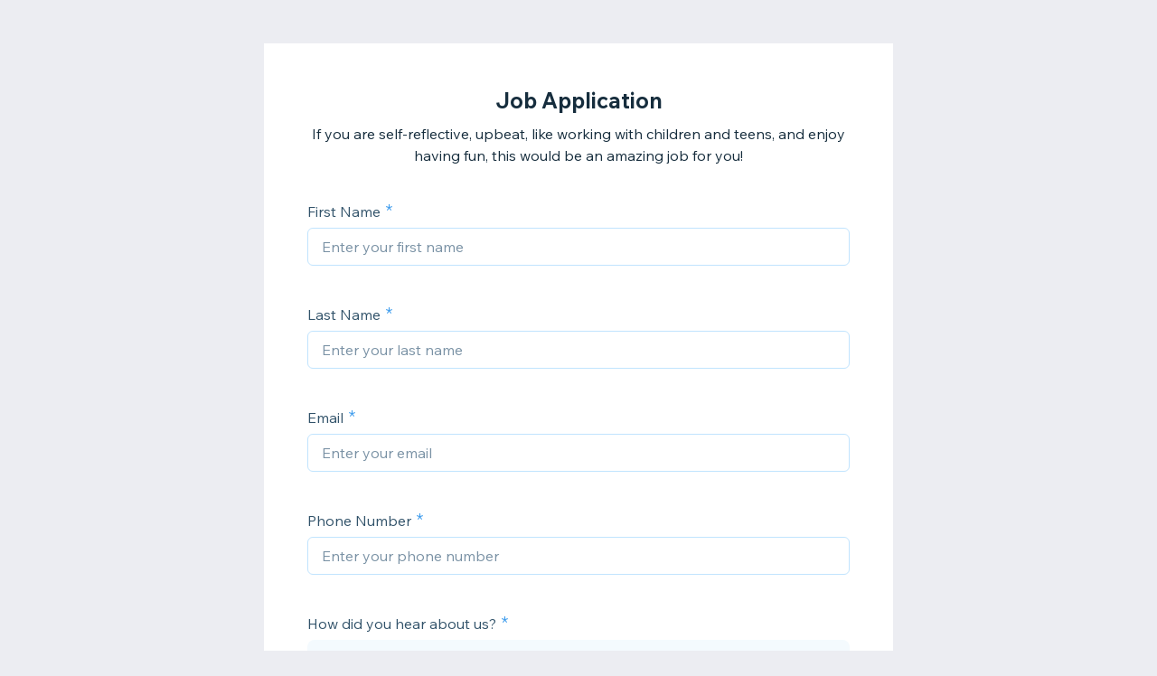

--- FILE ---
content_type: text/html; charset=utf-8
request_url: https://forms.wix.com/faa20ba7-5ff9-413b-9891-6c054c18e3c7:aad99b69-4191-4866-b6ab-30ee30588f83
body_size: 3365
content:
<!doctype html>
<html>
  <head>
    <meta name="viewport" content="width=device-width, initial-scale=1.0, maximum-scale=1.0, user-scalable=yes" id="wixFormsMobileViewport">
    <meta charset="UTF-8">
    <title>Job Application-IAM</title>
    <meta name="description" content="If you are self-reflective, upbeat, like working with children and teens, and enjoy having fun, this would be an amazing job for you!" />
    <meta name="robots" content="noindex" />
    <link rel="canonical" content="https://forms.wix.com/faa20ba7-5ff9-413b-9891-6c054c18e3c7:aad99b69-4191-4866-b6ab-30ee30588f83" />
    <meta property="og:image" content="https://static.wixstatic.com/media/1a4f63_e1a274758d604447a4798c4a6c79a4c3~mv2.png/v1/fit/w_400,h_300/1a4f63_e1a274758d604447a4798c4a6c79a4c3~mv2.png" />
    <meta property="og:image:width" content="400" />
    <meta property="og:image:height" content="300" />
    <meta name="twitter:image" content="https://static.wixstatic.com/media/1a4f63_e1a274758d604447a4798c4a6c79a4c3~mv2.png/v1/fit/w_400,h_300/1a4f63_e1a274758d604447a4798c4a6c79a4c3~mv2.png" />
    <meta name="twitter:card" content="summary">
    <meta property="og:title" content="Job Application-IAM" />
    <meta property="og:description" content="If you are self-reflective, upbeat, like working with children and teens, and enjoy having fun, this would be an amazing job for you!" />
    <link type="image/png" href="https://www.wix.com/favicon.ico" rel="shortcut icon">
    <link rel="stylesheet" href="//static.parastorage.com/unpkg/@wix/wix-fonts@1.10.1/madefor.min.css">
    <link rel="stylesheet" href="//static.parastorage.com/services/forms-viewer-standalone/1.576.0/app.min.css">

    <script id="sentry">
    (function(c,u,v,n,p,e,z,A,w){function k(a){if(!x){x=!0;var l=u.getElementsByTagName(v)[0],d=u.createElement(v);d.src=A;d.crossorigin="anonymous";d.addEventListener("load",function(){try{c[n]=r;c[p]=t;var b=c[e],d=b.init;b.init=function(a){for(var b in a)Object.prototype.hasOwnProperty.call(a,b)&&(w[b]=a[b]);d(w)};B(a,b)}catch(g){console.error(g)}});l.parentNode.insertBefore(d,l)}}function B(a,l){try{for(var d=m.data,b=0;b<a.length;b++)if("function"===typeof a[b])a[b]();var e=!1,g=c.__SENTRY__;"undefined"!==
    typeof g&&g.hub&&g.hub.getClient()&&(e=!0);g=!1;for(b=0;b<d.length;b++)if(d[b].f){g=!0;var f=d[b];!1===e&&"init"!==f.f&&l.init();e=!0;l[f.f].apply(l,f.a)}!1===e&&!1===g&&l.init();var h=c[n],k=c[p];for(b=0;b<d.length;b++)d[b].e&&h?h.apply(c,d[b].e):d[b].p&&k&&k.apply(c,[d[b].p])}catch(C){console.error(C)}}for(var f=!0,y=!1,q=0;q<document.scripts.length;q++)if(-1<document.scripts[q].src.indexOf(z)){f="no"!==document.scripts[q].getAttribute("data-lazy");break}var x=!1,h=[],m=function(a){(a.e||a.p||a.f&&
    -1<a.f.indexOf("capture")||a.f&&-1<a.f.indexOf("showReportDialog"))&&f&&k(h);m.data.push(a)};m.data=[];c[e]=c[e]||{};c[e].onLoad=function(a){h.push(a);f&&!y||k(h)};c[e].forceLoad=function(){y=!0;f&&setTimeout(function(){k(h)})};"init addBreadcrumb captureMessage captureException captureEvent configureScope withScope showReportDialog".split(" ").forEach(function(a){c[e][a]=function(){m({f:a,a:arguments})}});var r=c[n];c[n]=function(a,e,d,b,f){m({e:[].slice.call(arguments)});r&&r.apply(c,arguments)};
    var t=c[p];c[p]=function(a){m({p:a.reason});t&&t.apply(c,arguments)};f||setTimeout(function(){k(h)})})(window,document,"script","onerror","onunhandledrejection","Sentry","182723f77fcf44d9a0a23860fa4e04d0","https://static.parastorage.com/unpkg/@sentry/browser@5.7.1/build/bundle.min.js",{"dsn":"https://182723f77fcf44d9a0a23860fa4e04d0@sentry.wixpress.com/1594"});
    </script>
    <script src="https://static.parastorage.com/polyfill/v3/polyfill.min.js?features=default,es6,es7,es2017,es2018,es2019&flags=gated&unknown=polyfill"></script>
    <script crossorigin src="https://static.parastorage.com/unpkg-semver/fedops-logger@5/fedops-logger.bundle.min.js"></script>
    <script>
      fedopsLogger.reportAppLoadStarted("forms-viewer-standalone");
    </script>
    <script src="https://static.parastorage.com/unpkg/lodash@4.17.21/lodash.min.js"></script>
    <script src="https://static.parastorage.com/unpkg/react@16.12.0/umd/react.production.min.js"></script>
    <script src="https://static.parastorage.com/unpkg/react-dom@16.12.0/umd/react-dom.production.min.js"></script>
    <style>
      body {
        margin: 0;
        background-color: #ecedf2;
      }
    </style>
    <style>
      @keyframes inner-rotate {
          to {
              transform: rotate(115deg);
              opacity: 1;
          }
      }

      @keyframes semi-rotate {
          0% {
              transform: rotate(180deg);
              animation-timing-function: ease-out;
          }

          45% {
              transform: rotate(198deg);
          }

          55% {
              transform: rotate(234deg);
          }

          100% {
              transform: rotate(540deg);
          }
      }

      .preloader {
          position: absolute;
          left: 50%;
          top: 50%;
          width: 15px;
          height: 30px;
          margin-top: -15px;
          margin-left: -15px;
          overflow: hidden;
          transform-origin: 100% 50%;
          animation: semi-rotate 1s linear infinite;
      }

      .preloader::before,
      .preloader::after {
          content: '';
          top: 0;
          left: 0;
          right: -100%;
          bottom: 0;
          border: 3px solid currentColor;
          border-color: currentColor transparent transparent currentColor;
          border-radius: 50%;
          position: absolute;
          transform: rotate(-45deg);
          animation: inner-rotate 0.5s linear infinite alternate;
      }

      .preloader::before {
          color: #7fccf7;
      }

      .preloader::after {
          color: #3899ec;
          opacity: 0;
      }
    </style>
  </head>
  <body>
    <div id="root">
      <div class="preloader"></div>
    </div>
    <script>
      window.__BASEURL__ = '/';
      window.__LOCALE__ = 'en';
      window.__BI__ = {"msid":"67c6923e-b989-48fb-912d-7b4185bafd74"};
      window.__IS_MOBILE__ = false;
      window.__IS_PREMIUM__ = false;
      window.__IS_ASCEND_TO_PREMIUM_ENABLED__ = false;
      window.__FORM__ = {"fields":[{"externalId":"firstName_1","renderInfo":{"type":"TEXT","displayProperties":{"label":"First Name","placeholder":"Enter your first name","textSettings":{"placeholder":"Enter your first name"}},"validationProperties":{"required":true,"maxLength":100,"string":{"maxLength":100}},"metadata":{"fields":{"collectionKey":{"kind":{"StringValue":{"value":"firstName_1"}}}}}},"key":"firstName_1"},{"externalId":"lastName_1","renderInfo":{"type":"TEXT","displayProperties":{"label":"Last Name","placeholder":"Enter your last name","textSettings":{"placeholder":"Enter your last name"}},"validationProperties":{"required":true,"maxLength":100,"string":{"maxLength":100}},"metadata":{"fields":{"collectionKey":{"kind":{"StringValue":{"value":"lastName_1"}}}}}},"key":"lastName_1"},{"externalId":"email_1","renderInfo":{"type":"EMAIL","displayProperties":{"label":"Email","placeholder":"Enter your email","emailSettings":{"placeholder":"Enter your email"}},"validationProperties":{"required":true,"maxLength":250,"pattern":"[a-zA-Z0-9!#$%&'*+/=?^_`{|}~-]+(?:.[a-zA-Z0-9!#$%&'*+/=?^_`{|}~-]+)*@(?:[a-zA-Z0-9](?:[a-zA-Z0-9-]*[a-zA-Z0-9])?.)+[a-zA-Z0-9](?:[a-zA-Z0-9-]*[a-zA-Z0-9])","string":{"maxLength":250,"pattern":"[a-zA-Z0-9!#$%&'*+/=?^_`{|}~-]+(?:.[a-zA-Z0-9!#$%&'*+/=?^_`{|}~-]+)*@(?:[a-zA-Z0-9](?:[a-zA-Z0-9-]*[a-zA-Z0-9])?.)+[a-zA-Z0-9](?:[a-zA-Z0-9-]*[a-zA-Z0-9])"}},"metadata":{"fields":{"collectionKey":{"kind":{"StringValue":{"value":"email_1"}}}}}},"key":"email_1"},{"externalId":"phone_1","renderInfo":{"type":"PHONE","displayProperties":{"label":"Phone Number","placeholder":"Enter your phone number","phoneSettings":{"placeholder":"Enter your phone number"}},"validationProperties":{"required":true,"maxLength":50,"pattern":"^[+]*[(]{0,1}[0-9]{1,4}[)]{0,1}[-\\s\\./0-9]*$","string":{"maxLength":50,"pattern":"^[+]*[(]{0,1}[0-9]{1,4}[)]{0,1}[-\\s\\./0-9]*$"}},"metadata":{"fields":{"collectionKey":{"kind":{"StringValue":{"value":"phone_1"}}}}}},"key":"phone_1"},{"externalId":"checkboxGroup_1","renderInfo":{"type":"CHECKBOX_GROUP","displayProperties":{"label":"How did you hear about us?","options":[{"value":"Friends","label":"Friends"},{"value":"Social Media","label":"Social Media"},{"value":"Other","label":"Other"}],"checkboxGroupSettings":{"options":[{"value":"Friends","label":"Friends"},{"value":"Social Media","label":"Social Media"},{"value":"Other","label":"Other"}]}},"validationProperties":{"required":true},"metadata":{"fields":{"collectionKey":{"kind":{"StringValue":{"value":"checkboxGroup_1"}}}}}},"key":"checkboxGroup_1"},{"externalId":"paragraph_1","renderInfo":{"type":"PARAGRAPH","displayProperties":{"label":"Tell us about yourself","placeholder":"Enter text here","paragraphSettings":{"placeholder":"Enter text here"}},"validationProperties":{"required":true},"metadata":{"fields":{"collectionKey":{"kind":{"StringValue":{"value":"paragraph_1"}}}}}},"key":"paragraph_1"},{"externalId":"text_2","renderInfo":{"type":"TEXT","displayProperties":{"label":"Please share 3 adjectives that best describe you.","placeholder":"Enter text here","textSettings":{"placeholder":"Enter text here"}},"validationProperties":{"required":true},"metadata":{"fields":{"collectionKey":{"kind":{"StringValue":{"value":"text_2"}}}}}},"key":"text_2"},{"externalId":"paragraph_2","renderInfo":{"type":"PARAGRAPH","displayProperties":{"label":"What are some of your passions and interests that you would enjoy sharing with our community? ","placeholder":"Enter text here","paragraphSettings":{"placeholder":"Enter text here"}},"validationProperties":{"required":true},"metadata":{"fields":{"collectionKey":{"kind":{"StringValue":{"value":"paragraph_2"}}}}}},"key":"paragraph_2"},{"externalId":"paragraph_3","renderInfo":{"type":"PARAGRAPH","displayProperties":{"label":"What experience have you had working with children and teens?  ","placeholder":"Enter text here","paragraphSettings":{"placeholder":"Enter text here"}},"validationProperties":{"required":true},"metadata":{"fields":{"collectionKey":{"kind":{"StringValue":{"value":"paragraph_3"}}}}}},"key":"paragraph_3"},{"externalId":"paragraph_4","renderInfo":{"type":"PARAGRAPH","displayProperties":{"label":"What makes you interested in this position?","placeholder":"Enter text here","paragraphSettings":{"placeholder":"Enter text here"}},"validationProperties":{"required":true},"metadata":{"fields":{"collectionKey":{"kind":{"StringValue":{"value":"paragraph_4"}}}}}},"key":"paragraph_4"},{"externalId":"checkboxGroup_2","renderInfo":{"type":"CHECKBOX_GROUP","displayProperties":{"label":"What day(s) would you be available to facilitate?  Our program begins again on Tuesday, September 6th.  ","options":[{"value":"Tuesdays (9:00am to 3:30pm)","label":"Tuesdays (9:00am to 3:30pm)"},{"value":"Thursdays (9:00am to 3:30pm)","label":"Thursdays (9:00am to 3:30pm)"}],"checkboxGroupSettings":{"options":[{"value":"Tuesdays (9:00am to 3:30pm)","label":"Tuesdays (9:00am to 3:30pm)"},{"value":"Thursdays (9:00am to 3:30pm)","label":"Thursdays (9:00am to 3:30pm)"}]}},"validationProperties":{"required":true},"metadata":{"fields":{"collectionKey":{"kind":{"StringValue":{"value":"checkboxGroup_2"}}}}}},"key":"checkboxGroup_2"},{"externalId":"fileUpload_1","renderInfo":{"type":"ATTACHMENTS","displayProperties":{"label":"Please upload your resume.","attachmentsOptions":{"mediaType":"IMAGE","maxNumberOfAttachments":1,"buttonText":"Select a File"},"attachmentSettings":{"mediaType":"IMAGE","maxNumberOfAttachments":1,"buttonText":"Select a File"}}},"key":"fileUpload_1"}],"formId":"aad99b69-4191-4866-b6ab-30ee30588f83","formViewInfo":{"title":"Job Application","description":"If you are self-reflective, upbeat, like working with children and teens, and enjoy having fun, this would be an amazing job for you!","successMessage":"Thanks for applying! We’ll get back to you soon.","direction":"LTR","submitButtonInfo":{"text":"Apply Now"}},"shortId":"6958199790567949108"};
      window.__ERROR__ = false;
    </script>
    <script crossorigin src="//static.parastorage.com/services/forms-viewer-standalone/1.576.0/app.bundle.min.js"></script>
  </body>
</html>
